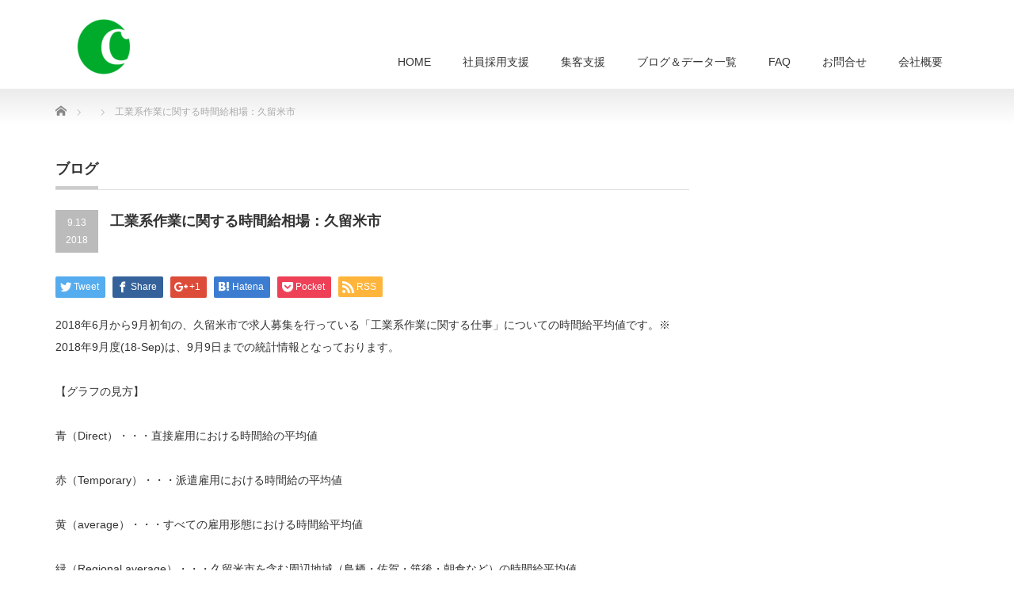

--- FILE ---
content_type: text/html; charset=UTF-8
request_url: https://ciens.jp/data/the-wage-kurume-othermanufacturing-1809/
body_size: 11255
content:
<!DOCTYPE html PUBLIC "-//W3C//DTD XHTML 1.1//EN" "http://www.w3.org/TR/xhtml11/DTD/xhtml11.dtd">
<!--[if lt IE 9]><html xmlns="http://www.w3.org/1999/xhtml" class="ie"><![endif]-->
<!--[if (gt IE 9)|!(IE)]><!--><html xmlns="http://www.w3.org/1999/xhtml"><!--<![endif]-->
<head profile="http://gmpg.org/xfn/11">
<meta http-equiv="Content-Type" content="text/html; charset=UTF-8" />
<meta http-equiv="X-UA-Compatible" content="IE=edge,chrome=1" />
<meta name="viewport" content="width=device-width" />

<meta name="description" content="2018年6月から9月初旬の、久留米市で求人募集を行っている「工業系作業に関する仕事」についての時間給平均値です。※ 2018年9月度(18-Sep)は、9月9日までの統計情報となっております。" />
<link rel="alternate" type="application/rss+xml" title="CIENS RSS Feed" href="https://ciens.jp/feed/" />
<link rel="alternate" type="application/atom+xml" title="CIENS Atom Feed" href="https://ciens.jp/feed/atom/" />
<link rel="pingback" href="https://ciens.jp/xmlrpc.php" />



		<!-- All in One SEO 4.4.9.2 - aioseo.com -->
		<title>工業系作業に関する時間給相場：久留米市 | CIENS</title>
		<meta name="robots" content="max-image-preview:large" />
		<link rel="canonical" href="https://ciens.jp/data/the-wage-kurume-othermanufacturing-1809/" />
		<meta name="generator" content="All in One SEO (AIOSEO) 4.4.9.2" />
		<meta property="og:locale" content="ja_JP" />
		<meta property="og:site_name" content="CIENS | 「採用」と「集客」をトータルに支援する" />
		<meta property="og:type" content="article" />
		<meta property="og:title" content="工業系作業に関する時間給相場：久留米市 | CIENS" />
		<meta property="og:url" content="https://ciens.jp/data/the-wage-kurume-othermanufacturing-1809/" />
		<meta property="article:published_time" content="2018-09-12T23:00:37+00:00" />
		<meta property="article:modified_time" content="2018-09-13T04:03:55+00:00" />
		<meta name="twitter:card" content="summary" />
		<meta name="twitter:title" content="工業系作業に関する時間給相場：久留米市 | CIENS" />
		<meta name="google" content="nositelinkssearchbox" />
		<script type="application/ld+json" class="aioseo-schema">
			{"@context":"https:\/\/schema.org","@graph":[{"@type":"BreadcrumbList","@id":"https:\/\/ciens.jp\/data\/the-wage-kurume-othermanufacturing-1809\/#breadcrumblist","itemListElement":[{"@type":"ListItem","@id":"https:\/\/ciens.jp\/#listItem","position":1,"name":"\u5bb6","item":"https:\/\/ciens.jp\/","nextItem":"https:\/\/ciens.jp\/data\/the-wage-kurume-othermanufacturing-1809\/#listItem"},{"@type":"ListItem","@id":"https:\/\/ciens.jp\/data\/the-wage-kurume-othermanufacturing-1809\/#listItem","position":2,"name":"\u5de5\u696d\u7cfb\u4f5c\u696d\u306b\u95a2\u3059\u308b\u6642\u9593\u7d66\u76f8\u5834\uff1a\u4e45\u7559\u7c73\u5e02","previousItem":"https:\/\/ciens.jp\/#listItem"}]},{"@type":"Organization","@id":"https:\/\/ciens.jp\/#organization","name":"\uff23\uff29\uff25\uff2e\uff33\u682a\u5f0f\u4f1a\u793e","url":"https:\/\/ciens.jp\/","logo":{"@type":"ImageObject","url":"https:\/\/ciens.jp\/wp-content\/uploads\/2021\/08\/CIENS_logo.jpg","@id":"https:\/\/ciens.jp\/data\/the-wage-kurume-othermanufacturing-1809\/#organizationLogo","width":1024,"height":927,"caption":"CIENS\u682a\u5f0f\u4f1a\u793e"},"image":{"@id":"https:\/\/ciens.jp\/#organizationLogo"}},{"@type":"Person","@id":"https:\/\/ciens.jp\/author\/h-kubo\/#author","url":"https:\/\/ciens.jp\/author\/h-kubo\/","name":"\u4e45\u4fdd\u6771\u53f2","image":{"@type":"ImageObject","@id":"https:\/\/ciens.jp\/data\/the-wage-kurume-othermanufacturing-1809\/#authorImage","url":"https:\/\/secure.gravatar.com\/avatar\/cdc9d0ee9acb2188227606742369ebe3?s=96&d=mm&r=g","width":96,"height":96,"caption":"\u4e45\u4fdd\u6771\u53f2"}},{"@type":"WebPage","@id":"https:\/\/ciens.jp\/data\/the-wage-kurume-othermanufacturing-1809\/#webpage","url":"https:\/\/ciens.jp\/data\/the-wage-kurume-othermanufacturing-1809\/","name":"\u5de5\u696d\u7cfb\u4f5c\u696d\u306b\u95a2\u3059\u308b\u6642\u9593\u7d66\u76f8\u5834\uff1a\u4e45\u7559\u7c73\u5e02 | CIENS","inLanguage":"ja","isPartOf":{"@id":"https:\/\/ciens.jp\/#website"},"breadcrumb":{"@id":"https:\/\/ciens.jp\/data\/the-wage-kurume-othermanufacturing-1809\/#breadcrumblist"},"author":{"@id":"https:\/\/ciens.jp\/author\/h-kubo\/#author"},"creator":{"@id":"https:\/\/ciens.jp\/author\/h-kubo\/#author"},"datePublished":"2018-09-12T23:00:37+09:00","dateModified":"2018-09-13T04:03:55+09:00"},{"@type":"WebSite","@id":"https:\/\/ciens.jp\/#website","url":"https:\/\/ciens.jp\/","name":"CIENS","description":"\u300c\u63a1\u7528\u300d\u3068\u300c\u96c6\u5ba2\u300d\u3092\u30c8\u30fc\u30bf\u30eb\u306b\u652f\u63f4\u3059\u308b","inLanguage":"ja","publisher":{"@id":"https:\/\/ciens.jp\/#organization"}}]}
		</script>
		<script type="text/javascript" >
			window.ga=window.ga||function(){(ga.q=ga.q||[]).push(arguments)};ga.l=+new Date;
			ga('create', "UA-48735314-2", { 'cookieDomain': 'ciens.jp' } );
			ga('send', 'pageview');
		</script>
		<script async src="https://www.google-analytics.com/analytics.js"></script>
		<!-- All in One SEO -->

<link rel='dns-prefetch' href='//secure.gravatar.com' />
<link rel='dns-prefetch' href='//s.w.org' />
<link rel='dns-prefetch' href='//v0.wordpress.com' />
		<script type="text/javascript">
			window._wpemojiSettings = {"baseUrl":"https:\/\/s.w.org\/images\/core\/emoji\/13.0.1\/72x72\/","ext":".png","svgUrl":"https:\/\/s.w.org\/images\/core\/emoji\/13.0.1\/svg\/","svgExt":".svg","source":{"concatemoji":"https:\/\/ciens.jp\/wp-includes\/js\/wp-emoji-release.min.js?ver=5.6.16"}};
			!function(e,a,t){var n,r,o,i=a.createElement("canvas"),p=i.getContext&&i.getContext("2d");function s(e,t){var a=String.fromCharCode;p.clearRect(0,0,i.width,i.height),p.fillText(a.apply(this,e),0,0);e=i.toDataURL();return p.clearRect(0,0,i.width,i.height),p.fillText(a.apply(this,t),0,0),e===i.toDataURL()}function c(e){var t=a.createElement("script");t.src=e,t.defer=t.type="text/javascript",a.getElementsByTagName("head")[0].appendChild(t)}for(o=Array("flag","emoji"),t.supports={everything:!0,everythingExceptFlag:!0},r=0;r<o.length;r++)t.supports[o[r]]=function(e){if(!p||!p.fillText)return!1;switch(p.textBaseline="top",p.font="600 32px Arial",e){case"flag":return s([127987,65039,8205,9895,65039],[127987,65039,8203,9895,65039])?!1:!s([55356,56826,55356,56819],[55356,56826,8203,55356,56819])&&!s([55356,57332,56128,56423,56128,56418,56128,56421,56128,56430,56128,56423,56128,56447],[55356,57332,8203,56128,56423,8203,56128,56418,8203,56128,56421,8203,56128,56430,8203,56128,56423,8203,56128,56447]);case"emoji":return!s([55357,56424,8205,55356,57212],[55357,56424,8203,55356,57212])}return!1}(o[r]),t.supports.everything=t.supports.everything&&t.supports[o[r]],"flag"!==o[r]&&(t.supports.everythingExceptFlag=t.supports.everythingExceptFlag&&t.supports[o[r]]);t.supports.everythingExceptFlag=t.supports.everythingExceptFlag&&!t.supports.flag,t.DOMReady=!1,t.readyCallback=function(){t.DOMReady=!0},t.supports.everything||(n=function(){t.readyCallback()},a.addEventListener?(a.addEventListener("DOMContentLoaded",n,!1),e.addEventListener("load",n,!1)):(e.attachEvent("onload",n),a.attachEvent("onreadystatechange",function(){"complete"===a.readyState&&t.readyCallback()})),(n=t.source||{}).concatemoji?c(n.concatemoji):n.wpemoji&&n.twemoji&&(c(n.twemoji),c(n.wpemoji)))}(window,document,window._wpemojiSettings);
		</script>
		<style type="text/css">
img.wp-smiley,
img.emoji {
	display: inline !important;
	border: none !important;
	box-shadow: none !important;
	height: 1em !important;
	width: 1em !important;
	margin: 0 .07em !important;
	vertical-align: -0.1em !important;
	background: none !important;
	padding: 0 !important;
}
</style>
	<link rel='stylesheet' id='wp-block-library-css'  href='https://ciens.jp/wp-includes/css/dist/block-library/style.min.css?ver=5.6.16' type='text/css' media='all' />
<style id='wp-block-library-inline-css' type='text/css'>
.has-text-align-justify{text-align:justify;}
</style>
<link rel='stylesheet' id='contact-form-7-css'  href='https://ciens.jp/wp-content/plugins/contact-form-7/includes/css/styles.css?ver=5.4.2' type='text/css' media='all' />
<link rel='stylesheet' id='wpdm-font-awesome-css'  href='https://ciens.jp/wp-content/plugins/download-manager/assets/fontawesome/css/all.min.css?ver=5.6.16' type='text/css' media='all' />
<link rel='stylesheet' id='wpdm-frontend-css-css'  href='https://ciens.jp/wp-content/plugins/download-manager/assets/bootstrap/css/bootstrap.min.css?ver=5.6.16' type='text/css' media='all' />
<link rel='stylesheet' id='wpdm-front-css'  href='https://ciens.jp/wp-content/plugins/download-manager/assets/css/front.css?ver=5.6.16' type='text/css' media='all' />
<link rel='stylesheet' id='toc-screen-css'  href='https://ciens.jp/wp-content/plugins/table-of-contents-plus/screen.min.css?ver=2309' type='text/css' media='all' />
<link rel='stylesheet' id='jetpack_css-css'  href='https://ciens.jp/wp-content/plugins/jetpack/css/jetpack.css?ver=9.8.3' type='text/css' media='all' />
<script type='text/javascript' src='https://ciens.jp/wp-includes/js/jquery/jquery.min.js?ver=3.5.1' id='jquery-core-js'></script>
<script type='text/javascript' src='https://ciens.jp/wp-includes/js/jquery/jquery-migrate.min.js?ver=3.3.2' id='jquery-migrate-js'></script>
<script type='text/javascript' src='https://ciens.jp/wp-content/plugins/download-manager/assets/bootstrap/js/popper.min.js?ver=5.6.16' id='wpdm-poper-js'></script>
<script type='text/javascript' src='https://ciens.jp/wp-content/plugins/download-manager/assets/bootstrap/js/bootstrap.min.js?ver=5.6.16' id='wpdm-frontend-js-js'></script>
<script type='text/javascript' id='wpdm-frontjs-js-extra'>
/* <![CDATA[ */
var wpdm_url = {"home":"https:\/\/ciens.jp\/","site":"https:\/\/ciens.jp\/","ajax":"https:\/\/ciens.jp\/wp-admin\/admin-ajax.php"};
var wpdm_js = {"spinner":"<i class=\"fas fa-sun fa-spin\"><\/i>","client_id":"979bf8cf7ac3763e1013314afc33b533"};
var wpdm_strings = {"pass_var":"Password Verified!","pass_var_q":"Please click following button to start download.","start_dl":"Start Download"};
/* ]]> */
</script>
<script type='text/javascript' src='https://ciens.jp/wp-content/plugins/download-manager/assets/js/front.js?ver=3.2.81' id='wpdm-frontjs-js'></script>
<link rel="https://api.w.org/" href="https://ciens.jp/wp-json/" /><link rel="alternate" type="application/json+oembed" href="https://ciens.jp/wp-json/oembed/1.0/embed?url=https%3A%2F%2Fciens.jp%2Fdata%2Fthe-wage-kurume-othermanufacturing-1809%2F" />
<link rel="alternate" type="text/xml+oembed" href="https://ciens.jp/wp-json/oembed/1.0/embed?url=https%3A%2F%2Fciens.jp%2Fdata%2Fthe-wage-kurume-othermanufacturing-1809%2F&#038;format=xml" />
<style type='text/css'>img#wpstats{display:none}</style>
		<link rel="icon" href="https://ciens.jp/wp-content/uploads/2017/11/cropped-logo_2217306_print-1-1-1-32x32.png" sizes="32x32" />
<link rel="icon" href="https://ciens.jp/wp-content/uploads/2017/11/cropped-logo_2217306_print-1-1-1-192x192.png" sizes="192x192" />
<link rel="apple-touch-icon" href="https://ciens.jp/wp-content/uploads/2017/11/cropped-logo_2217306_print-1-1-1-180x180.png" />
<meta name="msapplication-TileImage" content="https://ciens.jp/wp-content/uploads/2017/11/cropped-logo_2217306_print-1-1-1-270x270.png" />
<meta name="generator" content="WordPress Download Manager 3.2.81" />
                <style>
        /* WPDM Link Template Styles */        </style>
                <style>

            :root {
                --color-primary: #4a8eff;
                --color-primary-rgb: 74, 142, 255;
                --color-primary-hover: #4a8eff;
                --color-primary-active: #4a8eff;
                --color-secondary: #4a8eff;
                --color-secondary-rgb: 74, 142, 255;
                --color-secondary-hover: #4a8eff;
                --color-secondary-active: #4a8eff;
                --color-success: #18ce0f;
                --color-success-rgb: 24, 206, 15;
                --color-success-hover: #4a8eff;
                --color-success-active: #4a8eff;
                --color-info: #2CA8FF;
                --color-info-rgb: 44, 168, 255;
                --color-info-hover: #2CA8FF;
                --color-info-active: #2CA8FF;
                --color-warning: #f29e0f;
                --color-warning-rgb: 242, 158, 15;
                --color-warning-hover: orange;
                --color-warning-active: orange;
                --color-danger: #ff5062;
                --color-danger-rgb: 255, 80, 98;
                --color-danger-hover: #ff5062;
                --color-danger-active: #ff5062;
                --color-green: #30b570;
                --color-blue: #0073ff;
                --color-purple: #8557D3;
                --color-red: #ff5062;
                --color-muted: rgba(69, 89, 122, 0.6);
                --wpdm-font: "Rubik", -apple-system, BlinkMacSystemFont, "Segoe UI", Roboto, Helvetica, Arial, sans-serif, "Apple Color Emoji", "Segoe UI Emoji", "Segoe UI Symbol";
            }

            .wpdm-download-link.btn.btn-primary {
                border-radius: 4px;
            }


        </style>
        
<link rel="stylesheet" href="https://ciens.jp/wp-content/themes/precious_tcd019/style.css?ver=3.2" type="text/css" />
<link rel="stylesheet" href="https://ciens.jp/wp-content/themes/precious_tcd019/comment-style.css?ver=3.2" type="text/css" />

<link rel="stylesheet" media="screen and (min-width:771px)" href="https://ciens.jp/wp-content/themes/precious_tcd019/style_pc.css?ver=3.2" type="text/css" />
<link rel="stylesheet" media="screen and (max-width:770px)" href="https://ciens.jp/wp-content/themes/precious_tcd019/style_sp.css?ver=3.2" type="text/css" />
<link rel="stylesheet" media="screen and (max-width:770px)" href="https://ciens.jp/wp-content/themes/precious_tcd019/footer-bar/footer-bar.css?ver=?ver=3.2">

<link rel="stylesheet" href="https://ciens.jp/wp-content/themes/precious_tcd019/japanese.css?ver=3.2" type="text/css" />

<script type="text/javascript" src="https://ciens.jp/wp-content/themes/precious_tcd019/js/jscript.js?ver=3.2"></script>
<script type="text/javascript" src="https://ciens.jp/wp-content/themes/precious_tcd019/js/scroll.js?ver=3.2"></script>
<script type="text/javascript" src="https://ciens.jp/wp-content/themes/precious_tcd019/js/comment.js?ver=3.2"></script>
<script type="text/javascript" src="https://ciens.jp/wp-content/themes/precious_tcd019/js/rollover.js?ver=3.2"></script>
<!--[if lt IE 9]>
<link id="stylesheet" rel="stylesheet" href="https://ciens.jp/wp-content/themes/precious_tcd019/style_pc.css?ver=3.2" type="text/css" />
<script type="text/javascript" src="https://ciens.jp/wp-content/themes/precious_tcd019/js/ie.js?ver=3.2"></script>
<link rel="stylesheet" href="https://ciens.jp/wp-content/themes/precious_tcd019/ie.css" type="text/css" />
<![endif]-->

<style type="text/css">
.post p { font-size:14px; }

a:hover { color:#04B431; }

.page_navi a:hover, #post_pagination a:hover, #wp-calendar td a:hover, .pc #return_top:hover,
 #wp-calendar #prev a:hover, #wp-calendar #next a:hover, #footer #wp-calendar td a:hover, .widget_search #search-btn input:hover, .widget_search #searchsubmit:hover, .tcdw_category_list_widget a:hover, .tcdw_news_list_widget .month, .tcd_menu_widget a:hover, .tcd_menu_widget li.current-menu-item a, #submit_comment:hover, .google_search #search_button:hover
  { background-color:#04B431; }

#guest_info input:focus, #comment_textarea textarea:focus
  { border-color:#04B431; }



</style>



</head>
<body class="data-template-default single single-data postid-637">

 <div id="header_wrap">
  <div id="header" class="clearfix">

   <!-- logo -->
   <h1 id="logo_image" style="top:24px; left:27px;"><a href=" https://ciens.jp/" title="CIENS"><img src="https://ciens.jp/wp-content/uploads/tcd-w/logo-resized.png?1769102581" alt="CIENS" title="CIENS" /></a></h1>

   <!-- global menu -->
   <a href="#" class="menu_button"></a>
   <div id="global_menu" class="clearfix">
    <ul id="menu-%e3%83%88%e3%83%83%e3%83%97%e3%83%a1%e3%83%8b%e3%83%a5%e3%83%bc" class="menu"><li id="menu-item-277" class="menu-item menu-item-type-post_type menu-item-object-page menu-item-home menu-item-277"><a href="https://ciens.jp/">HOME</a></li>
<li id="menu-item-1472" class="menu-item menu-item-type-post_type menu-item-object-page menu-item-has-children menu-item-1472"><a href="https://ciens.jp/recruitment-process-outsourcing/">社員採用支援</a>
<ul class="sub-menu">
	<li id="menu-item-2005" class="menu-item menu-item-type-post_type menu-item-object-page menu-item-2005"><a href="https://ciens.jp/attract-customers-support/google-for-jobs/">Google しごと検索</a></li>
</ul>
</li>
<li id="menu-item-1545" class="menu-item menu-item-type-post_type menu-item-object-page menu-item-has-children menu-item-1545"><a href="https://ciens.jp/attract-customers-support/">集客支援</a>
<ul class="sub-menu">
	<li id="menu-item-1612" class="menu-item menu-item-type-post_type menu-item-object-page menu-item-1612"><a href="https://ciens.jp/simple-start-google-mybusiness/">カンタン集客マイビジネス</a></li>
	<li id="menu-item-1253" class="menu-item menu-item-type-post_type menu-item-object-page menu-item-1253"><a href="https://ciens.jp/google-street-view/">ストリートビューで集客</a></li>
	<li id="menu-item-1516" class="menu-item menu-item-type-post_type menu-item-object-page menu-item-1516"><a href="https://ciens.jp/attract-customers-before-start-business/">開業前に集客開始</a></li>
</ul>
</li>
<li id="menu-item-430" class="menu-item menu-item-type-post_type menu-item-object-page menu-item-has-children menu-item-430"><a href="https://ciens.jp/statistics-and-blog/">ブログ＆データ一覧</a>
<ul class="sub-menu">
	<li id="menu-item-281" class="menu-item menu-item-type-post_type menu-item-object-page current_page_parent menu-item-281"><a href="https://ciens.jp/blog/">CIENS企業ブログ</a></li>
	<li id="menu-item-411" class="menu-item menu-item-type-post_type_archive menu-item-object-data menu-item-411"><a href="https://ciens.jp/data/">時給・雇用統計データ</a></li>
</ul>
</li>
<li id="menu-item-3259" class="menu-item menu-item-type-post_type menu-item-object-page menu-item-3259"><a href="https://ciens.jp/faq/">FAQ</a></li>
<li id="menu-item-280" class="menu-item menu-item-type-post_type menu-item-object-page menu-item-280"><a href="https://ciens.jp/contact/">お問合せ</a></li>
<li id="menu-item-282" class="menu-item menu-item-type-post_type menu-item-object-page menu-item-282"><a href="https://ciens.jp/company-overview/">会社概要</a></li>
</ul>   </div>

  </div><!-- END #header -->
 </div><!-- END #header_wrap -->

 
 <div id="main_contents_wrap">
  <div id="main_contents" class="clearfix">
    
        
<ul id="bread_crumb" class="clearfix">
 <li itemscope="itemscope" itemtype="http://data-vocabulary.org/Breadcrumb" class="home"><a itemprop="url" href="https://ciens.jp/"><span itemprop="title">Home</span></a></li>


 <li itemscope="itemscope" itemtype="http://data-vocabulary.org/Breadcrumb">
   </li>
 <li class="last">工業系作業に関する時間給相場：久留米市</li>

</ul>
    
<div id="main_col">

 <h2 class="headline1"><span>ブログ</span></h2>

  
  <div id="post_title" class="clearfix">
   <p class="post_date"><span class="date">9.13</span><span class="month">2018</span></p>
   <h2>工業系作業に関する時間給相場：久留米市</h2>
  </div>

   <!-- sns button top -->
      <div style="clear:both;">
   
<!--Type1-->

<div id="share_top1">

 

<div class="sns">
<ul class="type1 clearfix">
<!--Twitterボタン-->
<li class="twitter">
<a href="http://twitter.com/share?text=%E5%B7%A5%E6%A5%AD%E7%B3%BB%E4%BD%9C%E6%A5%AD%E3%81%AB%E9%96%A2%E3%81%99%E3%82%8B%E6%99%82%E9%96%93%E7%B5%A6%E7%9B%B8%E5%A0%B4%EF%BC%9A%E4%B9%85%E7%95%99%E7%B1%B3%E5%B8%82&url=https%3A%2F%2Fciens.jp%2Fdata%2Fthe-wage-kurume-othermanufacturing-1809%2F&via=ciens_jinji&tw_p=tweetbutton&related=ciens_jinji" onclick="javascript:window.open(this.href, '', 'menubar=no,toolbar=no,resizable=yes,scrollbars=yes,height=400,width=600');return false;"><i class="icon-twitter"></i><span class="ttl">Tweet</span><span class="share-count"></span></a></li>

<!--Facebookボタン-->
<li class="facebook">
<a href="//www.facebook.com/sharer/sharer.php?u=https://ciens.jp/data/the-wage-kurume-othermanufacturing-1809/&amp;t=%E5%B7%A5%E6%A5%AD%E7%B3%BB%E4%BD%9C%E6%A5%AD%E3%81%AB%E9%96%A2%E3%81%99%E3%82%8B%E6%99%82%E9%96%93%E7%B5%A6%E7%9B%B8%E5%A0%B4%EF%BC%9A%E4%B9%85%E7%95%99%E7%B1%B3%E5%B8%82" class="facebook-btn-icon-link" target="blank" rel="nofollow"><i class="icon-facebook"></i><span class="ttl">Share</span><span class="share-count"></span></a></li>

<!--Google+ボタン-->
<li class="googleplus">
<a href="https://plus.google.com/share?url=https%3A%2F%2Fciens.jp%2Fdata%2Fthe-wage-kurume-othermanufacturing-1809%2F" onclick="javascript:window.open(this.href, '', 'menubar=no,toolbar=no,resizable=yes,scrollbars=yes,height=600,width=500');return false;"><i class="icon-google-plus"></i><span class="ttl">+1</span><span class="share-count"></span></a></li>

<!--Hatebuボタン-->
<li class="hatebu">
<a href="http://b.hatena.ne.jp/add?mode=confirm&url=https%3A%2F%2Fciens.jp%2Fdata%2Fthe-wage-kurume-othermanufacturing-1809%2F" onclick="javascript:window.open(this.href, '', 'menubar=no,toolbar=no,resizable=yes,scrollbars=yes,height=400,width=510');return false;" ><i class="icon-hatebu"></i><span class="ttl">Hatena</span><span class="share-count"></span></a></li>

<!--Pocketボタン-->
<li class="pocket">
<a href="http://getpocket.com/edit?url=https%3A%2F%2Fciens.jp%2Fdata%2Fthe-wage-kurume-othermanufacturing-1809%2F&title=%E5%B7%A5%E6%A5%AD%E7%B3%BB%E4%BD%9C%E6%A5%AD%E3%81%AB%E9%96%A2%E3%81%99%E3%82%8B%E6%99%82%E9%96%93%E7%B5%A6%E7%9B%B8%E5%A0%B4%EF%BC%9A%E4%B9%85%E7%95%99%E7%B1%B3%E5%B8%82" target="blank"><i class="icon-pocket"></i><span class="ttl">Pocket</span><span class="share-count"></span></a></li>

<!--RSSボタン-->
<li class="rss">
<a href="https://ciens.jp/feed/" target="blank"><i class="icon-rss"></i><span class="ttl">RSS</span></a></li>



</ul>
</div>

</div>


<!--Type2-->

<!--Type3-->

<!--Type4-->

<!--Type5-->
   </div>
      <!-- /sns button top -->

  <div class="post clearfix">
      <p>2018年6月から9月初旬の、久留米市で求人募集を行っている「工業系作業に関する仕事」についての時間給平均値です。※ 2018年9月度(18-Sep)は、9月9日までの統計情報となっております。</p>
<p>【グラフの見方】</p>
<p>青（Direct）・・・直接雇用における時間給の平均値</p>
<p>赤（Temporary）・・・派遣雇用における時間給の平均値</p>
<p>黄（average）・・・すべての雇用形態における時間給平均値</p>
<p>緑（Regional average）・・・久留米市を含む周辺地域（鳥栖・佐賀・筑後・朝倉など）の時間給平均値</p>
<p>※ グラフを指やマウスでタッチすると、平均値を数字で見ることが出来ます。</p>
<div class="visualizer-front-container" id="chart_wrapper_visualizer-633-1797541683"><style type="text/css" name="visualizer-custom-css" id="customcss-visualizer-633">.locker,.locker-loader{position:absolute;top:0;left:0;width:100%;height:100%}.locker{z-index:1000;opacity:.8;background-color:#fff;-ms-filter:"progid:DXImageTransform.Microsoft.Alpha(Opacity=80)";filter:alpha(opacity=80)}.locker-loader{z-index:1001;background:url(https://ciens.jp/wp-content/plugins/visualizer/images/ajax-loader.gif) no-repeat center center}.dt-button{display:none!important}.visualizer-front-container.visualizer-lazy-render{content-visibility: auto;}.google-visualization-controls-categoryfilter label.google-visualization-controls-label {vertical-align: middle;}.google-visualization-controls-categoryfilter li.goog-inline-block {margin: 0 0.2em;}.google-visualization-controls-categoryfilter li {padding: 0 0.2em;}</style><div id="visualizer-633-1797541683" class="visualizer-front  visualizer-front-633"></div><!-- Not showing structured data for chart 633 because description is empty --><div style="opacity:0.7;text-align:right;bottom: 10px; z-index:1000; left:20px; font-size: 14px">Chart by <a href="https://themeisle.com/plugins/visualizer-charts-and-graphs/" target="_blank" rel="nofollow">Visualizer</a></div></div>

     </div><!-- END .post -->

    <div id="post_meta" class="clearfix">
      <ul id="meta">
            <li class="meta_category"></li>       </ul>
     </div>
     <!-- sns button bottom -->
      <div style="margin:-20px 0 20px;">
   
<!--Type1-->

<div id="share_top1">

 

<div class="sns">
<ul class="type1 clearfix">
<!--Twitterボタン-->
<li class="twitter">
<a href="http://twitter.com/share?text=%E5%B7%A5%E6%A5%AD%E7%B3%BB%E4%BD%9C%E6%A5%AD%E3%81%AB%E9%96%A2%E3%81%99%E3%82%8B%E6%99%82%E9%96%93%E7%B5%A6%E7%9B%B8%E5%A0%B4%EF%BC%9A%E4%B9%85%E7%95%99%E7%B1%B3%E5%B8%82&url=https%3A%2F%2Fciens.jp%2Fdata%2Fthe-wage-kurume-othermanufacturing-1809%2F&via=ciens_jinji&tw_p=tweetbutton&related=ciens_jinji" onclick="javascript:window.open(this.href, '', 'menubar=no,toolbar=no,resizable=yes,scrollbars=yes,height=400,width=600');return false;"><i class="icon-twitter"></i><span class="ttl">Tweet</span><span class="share-count"></span></a></li>

<!--Facebookボタン-->
<li class="facebook">
<a href="//www.facebook.com/sharer/sharer.php?u=https://ciens.jp/data/the-wage-kurume-othermanufacturing-1809/&amp;t=%E5%B7%A5%E6%A5%AD%E7%B3%BB%E4%BD%9C%E6%A5%AD%E3%81%AB%E9%96%A2%E3%81%99%E3%82%8B%E6%99%82%E9%96%93%E7%B5%A6%E7%9B%B8%E5%A0%B4%EF%BC%9A%E4%B9%85%E7%95%99%E7%B1%B3%E5%B8%82" class="facebook-btn-icon-link" target="blank" rel="nofollow"><i class="icon-facebook"></i><span class="ttl">Share</span><span class="share-count"></span></a></li>

<!--Google+ボタン-->
<li class="googleplus">
<a href="https://plus.google.com/share?url=https%3A%2F%2Fciens.jp%2Fdata%2Fthe-wage-kurume-othermanufacturing-1809%2F" onclick="javascript:window.open(this.href, '', 'menubar=no,toolbar=no,resizable=yes,scrollbars=yes,height=600,width=500');return false;"><i class="icon-google-plus"></i><span class="ttl">+1</span><span class="share-count"></span></a></li>

<!--Hatebuボタン-->
<li class="hatebu">
<a href="http://b.hatena.ne.jp/add?mode=confirm&url=https%3A%2F%2Fciens.jp%2Fdata%2Fthe-wage-kurume-othermanufacturing-1809%2F" onclick="javascript:window.open(this.href, '', 'menubar=no,toolbar=no,resizable=yes,scrollbars=yes,height=400,width=510');return false;" ><i class="icon-hatebu"></i><span class="ttl">Hatena</span><span class="share-count"></span></a></li>

<!--Pocketボタン-->
<li class="pocket">
<a href="http://getpocket.com/edit?url=https%3A%2F%2Fciens.jp%2Fdata%2Fthe-wage-kurume-othermanufacturing-1809%2F&title=%E5%B7%A5%E6%A5%AD%E7%B3%BB%E4%BD%9C%E6%A5%AD%E3%81%AB%E9%96%A2%E3%81%99%E3%82%8B%E6%99%82%E9%96%93%E7%B5%A6%E7%9B%B8%E5%A0%B4%EF%BC%9A%E4%B9%85%E7%95%99%E7%B1%B3%E5%B8%82" target="blank"><i class="icon-pocket"></i><span class="ttl">Pocket</span><span class="share-count"></span></a></li>

<!--RSSボタン-->
<li class="rss">
<a href="https://ciens.jp/feed/" target="blank"><i class="icon-rss"></i><span class="ttl">RSS</span></a></li>



</ul>
</div>

</div>


<!--Type2-->

<!--Type3-->

<!--Type4-->

<!--Type5-->
   </div>
      <!-- /sns button bottom -->
  
    <div id="previous_next_post" class="clearfix">
        <div id="previous_post"><a href="https://ciens.jp/data/the-wage-saga-automobile-1809/" rel="prev">自動車製造に関する時間給相場：佐賀市</a></div>
    <div id="next_post"><a href="https://ciens.jp/data/the-wage-tosu-othermanufacturing-1809/" rel="next">工業系作業に関する時間給相場：鳥栖市</a></div>
      </div>
  
    
  
  <!-- footer banner -->
 
</div><!-- END #main_col -->


<div id="side_col">

 
</div>

  </div><!-- END #main_contents -->
 </div><!-- END #main_contents_wrap -->

 <a id="return_top" href="#header">ページ上部へ戻る</a>

   <div id="footer">
  <div id="footer_inner" class="clearfix">
   <div id="footer_widget">
    <div class="footer_widget clearfix widget_text" id="text-3">
<h3 class="footer_headline">CIENSブログ・地域別/業種別時間給資料</h3>
			<div class="textwidget"><p>シエンス株式会社が毎週更新している「人・会社・仕事・テクノロジー」に関するブログ。その他の曜日に発信をすることもあります。</p>
<p>および月曜から金曜日まで毎日更新している、業種別･地域別時間給に関する統計情報です。派遣会社の募集から平均契約単価も予想しております。</p>
<p>地域の様々な業種の時間給推移を把握することで、採用･定着含めた人事運営にお役立てください。</p>
</div>
		</div>
<div class="footer_widget clearfix widget_text" id="text-5">
<h3 class="footer_headline">CIENS K.K.の社名の意味</h3>
			<div class="textwidget"><p>C…communacation,<br />
I…ideal,<br />
E…elevation,<br />
N&#8230;network,<br />
S&#8230;satisfaction</p>
<p>「コミュニケーションの理想を高めることで、<br />
人と人の間に結びつきと満足を与える。」</p>
<p>そんな意味を込めた社名になります。</p>
</div>
		</div>
<div class="footer_widget clearfix widget_contact_info" id="widget_contact_info-6">
<h3 class="footer_headline">営業時間・情報</h3>
<div itemscope itemtype="http://schema.org/LocalBusiness"><div class="confit-address" itemscope itemtype="http://schema.org/PostalAddress" itemprop="address"><a href="https://maps.google.com/maps?z=16&#038;q=%E3%80%92%EF%BC%98%EF%BC%93%EF%BC%99%EF%BC%8D%EF%BC%90%EF%BC%98%EF%BC%90%EF%BC%91%2B%E7%A6%8F%E5%B2%A1%E7%9C%8C%E4%B9%85%E7%95%99%E7%B1%B3%E5%B8%82%E5%AE%AE%E3%83%8E%E9%99%A3%EF%BC%94%EF%BC%8D%EF%BC%92%EF%BC%99%E3%83%BC%EF%BC%91%EF%BC%91%2B%E4%B9%85%E7%95%99%E7%B1%B3%E3%83%93%E3%82%B8%E3%83%8D%E3%82%B9%E3%83%97%E3%83%A9%E3%82%B6%EF%BC%94%EF%BC%90%EF%BC%95" target="_blank" rel="noopener noreferrer">〒８３９－０８０１<br/>福岡県久留米市宮ノ陣４－２９ー１１<br/>久留米ビジネスプラザ４０５</a></div><div class="confit-phone"><span itemprop="telephone">０９４２－５１－４１８８</span></div><div class="confit-email"><a href="mailto:info@ciens.jp">info@ciens.jp</a></div><div class="confit-hours" itemprop="openingHours">月曜日-土曜日<br/>１０：００AM-１９：００PM</div></div></div>
   </div>
  </div><!-- END #footer_inner -->
 </div><!-- END #footer -->
  

 <div id="copyright">
  <div id="copyright_inner" class="clearfix">

   <!-- global menu -->
   
   <!-- social button -->
                  <ul class="user_sns clearfix" id="social_link">
            <li class="rss"><a class="target_blank" href="https://ciens.jp/feed/"><span>RSS</span></a></li>            <li class="twitter"><a href="https://twitter.com/ciens_jinji?lang=ja" target="_blank"><span>Twitter</span></a></li>                                                                     </ul>
         
   <p>Copyright &copy;&nbsp; <a href="https://ciens.jp/">CIENS</a></p>

  </div>
 </div>



  <!-- facebook share button code -->
 <div id="fb-root"></div>
 <script>
 (function(d, s, id) {
   var js, fjs = d.getElementsByTagName(s)[0];
   if (d.getElementById(id)) return;
   js = d.createElement(s); js.id = id;
   js.src = "//connect.facebook.net/ja_JP/sdk.js#xfbml=1&version=v2.5";
   fjs.parentNode.insertBefore(js, fjs);
 }(document, 'script', 'facebook-jssdk'));
 </script>
 
            <script>
                jQuery(function($){

                    
                });
            </script>
            <div id="fb-root"></div>
            <script type='text/javascript' src='https://ciens.jp/wp-includes/js/comment-reply.min.js?ver=5.6.16' id='comment-reply-js'></script>
<script type='text/javascript' src='https://ciens.jp/wp-includes/js/dist/vendor/wp-polyfill.min.js?ver=7.4.4' id='wp-polyfill-js'></script>
<script type='text/javascript' id='wp-polyfill-js-after'>
( 'fetch' in window ) || document.write( '<script src="https://ciens.jp/wp-includes/js/dist/vendor/wp-polyfill-fetch.min.js?ver=3.0.0"></scr' + 'ipt>' );( document.contains ) || document.write( '<script src="https://ciens.jp/wp-includes/js/dist/vendor/wp-polyfill-node-contains.min.js?ver=3.42.0"></scr' + 'ipt>' );( window.DOMRect ) || document.write( '<script src="https://ciens.jp/wp-includes/js/dist/vendor/wp-polyfill-dom-rect.min.js?ver=3.42.0"></scr' + 'ipt>' );( window.URL && window.URL.prototype && window.URLSearchParams ) || document.write( '<script src="https://ciens.jp/wp-includes/js/dist/vendor/wp-polyfill-url.min.js?ver=3.6.4"></scr' + 'ipt>' );( window.FormData && window.FormData.prototype.keys ) || document.write( '<script src="https://ciens.jp/wp-includes/js/dist/vendor/wp-polyfill-formdata.min.js?ver=3.0.12"></scr' + 'ipt>' );( Element.prototype.matches && Element.prototype.closest ) || document.write( '<script src="https://ciens.jp/wp-includes/js/dist/vendor/wp-polyfill-element-closest.min.js?ver=2.0.2"></scr' + 'ipt>' );
</script>
<script type='text/javascript' id='contact-form-7-js-extra'>
/* <![CDATA[ */
var wpcf7 = {"api":{"root":"https:\/\/ciens.jp\/wp-json\/","namespace":"contact-form-7\/v1"}};
/* ]]> */
</script>
<script type='text/javascript' src='https://ciens.jp/wp-content/plugins/contact-form-7/includes/js/index.js?ver=5.4.2' id='contact-form-7-js'></script>
<script type='text/javascript' src='https://ciens.jp/wp-includes/js/dist/i18n.min.js?ver=9e36b5da09c96c657b0297fd6f7cb1fd' id='wp-i18n-js'></script>
<script type='text/javascript' src='https://ciens.jp/wp-includes/js/jquery/jquery.form.min.js?ver=4.2.1' id='jquery-form-js'></script>
<script type='text/javascript' id='toc-front-js-extra'>
/* <![CDATA[ */
var tocplus = {"visibility_show":"\u958b\u304f","visibility_hide":"\u9589\u3058\u308b","width":"Auto"};
/* ]]> */
</script>
<script type='text/javascript' src='https://ciens.jp/wp-content/plugins/table-of-contents-plus/front.min.js?ver=2309' id='toc-front-js'></script>
<script type='text/javascript' src='https://ciens.jp/wp-content/plugins/jetpack/_inc/build/twitter-timeline.min.js?ver=4.0.0' id='jetpack-twitter-timeline-js'></script>
<script type='text/javascript' src='https://ciens.jp/wp-includes/js/wp-embed.min.js?ver=5.6.16' id='wp-embed-js'></script>
<script type='text/javascript' src='https://ciens.jp/wp-content/uploads/visualizer/customization.js' id='visualizer-customization-js' async></script>
<script type='text/javascript' async src='//www.gstatic.com/charts/loader.js' id='google-jsapi-js'></script>
<script type='text/javascript' src='https://ciens.jp/wp-content/plugins/visualizer/js/lib/dom-to-image.min.js' id='dom-to-image-js'></script>
<script type='text/javascript' src='https://ciens.jp/wp-content/plugins/visualizer/js/render-google.js?ver=3.10.0' id='visualizer-render-google-lib-js' async></script>
<script type='text/javascript' id='visualizer-render-google-js-extra'>
/* <![CDATA[ */
var visualizer = {"charts":{"visualizer-633-1797541683":{"type":"column","series":[{"label":"","type":"string"},{"label":"Direct","type":"number"},{"label":"Temporary","type":"number"},{"label":"average","type":"number"},{"label":"Regional average","type":"number"}],"settings":{"title":"\u4e45\u7559\u7c73\u5e02\u3000\u5de5\u696d\u7cfb\u4f5c\u696d\u3000\u6642\u9593\u7d66\u30b0\u30e9\u30d5","titlePosition":"","titleTextStyle":{"color":"#000"},"axisTitlesPosition":"","fontName":"","fontSize":"","legend":{"position":"","alignment":"","textStyle":{"color":"#000"}},"tooltip":{"trigger":"","showColorCode":""},"animation":{"duration":"0","easing":"linear"},"hAxis":{"title":"","direction":"","textPosition":"","baselineColor":"#000","textStyle":"#000"},"vAxis":{"textPosition":"","baselineColor":"#000","textStyle":"#000","gridlines":{"count":"","color":"#ccc"},"minorGridlines":{"count":"","color":""},"title":"","direction":"","format":"","viewWindow":{"max":"","min":""}},"focusTarget":"datum","isStacked":"","dataOpacity":"","series":[{"visibleInLegend":"","format":"","color":""},{"visibleInLegend":"","format":"","color":""},{"visibleInLegend":"","format":"","color":""},{"visibleInLegend":"","format":"","color":""},{"visibleInLegend":"","format":"","color":""}],"width":"","height":"400","backgroundColor":{"strokeWidth":"","stroke":"#666","fill":"#fff"},"chartArea":{"left":"","top":"","width":"","height":""},"manual":"","save":"1"},"data":[["18-Jun",1565,1088.09999999999990905052982270717620849609375,1164.40000000000009094947017729282379150390625,1114.200000000000045474735088646411895751953125],["18-Jul",1316.700000000000045474735088646411895751953125,1075.799999999999954525264911353588104248046875,1140,1136],["18-Aug",1323.09999999999990905052982270717620849609375,1127.59999999999990905052982270717620849609375,1202.40000000000009094947017729282379150390625,1151.09999999999990905052982270717620849609375],["18-Sep",1332.5,1125,1228.799999999999954525264911353588104248046875,1168.59999999999990905052982270717620849609375]],"library":"google"}},"language":"","map_api_key":"","rest_url":"https:\/\/ciens.jp\/wp-json\/visualizer\/v1\/action\/#id#\/#type#\/","wp_nonce":"bfc9381d30","i10n":{"copied":"The data has been copied to your clipboard. Hit Ctrl-V\/Cmd-V in your spreadsheet editor to paste the data."},"page_type":"frontend","is_front":"1"};
/* ]]> */
</script>
<script type='text/javascript' src='https://ciens.jp/wp-content/plugins/visualizer/js/render-facade.js?ver=3.10.0' id='visualizer-render-google-js' async></script>
<script src='https://stats.wp.com/e-202604.js' defer></script>
<script>
	_stq = window._stq || [];
	_stq.push([ 'view', {v:'ext',j:'1:9.8.3',blog:'146371325',post:'637',tz:'9',srv:'ciens.jp'} ]);
	_stq.push([ 'clickTrackerInit', '146371325', '637' ]);
</script>
</body>
</html>